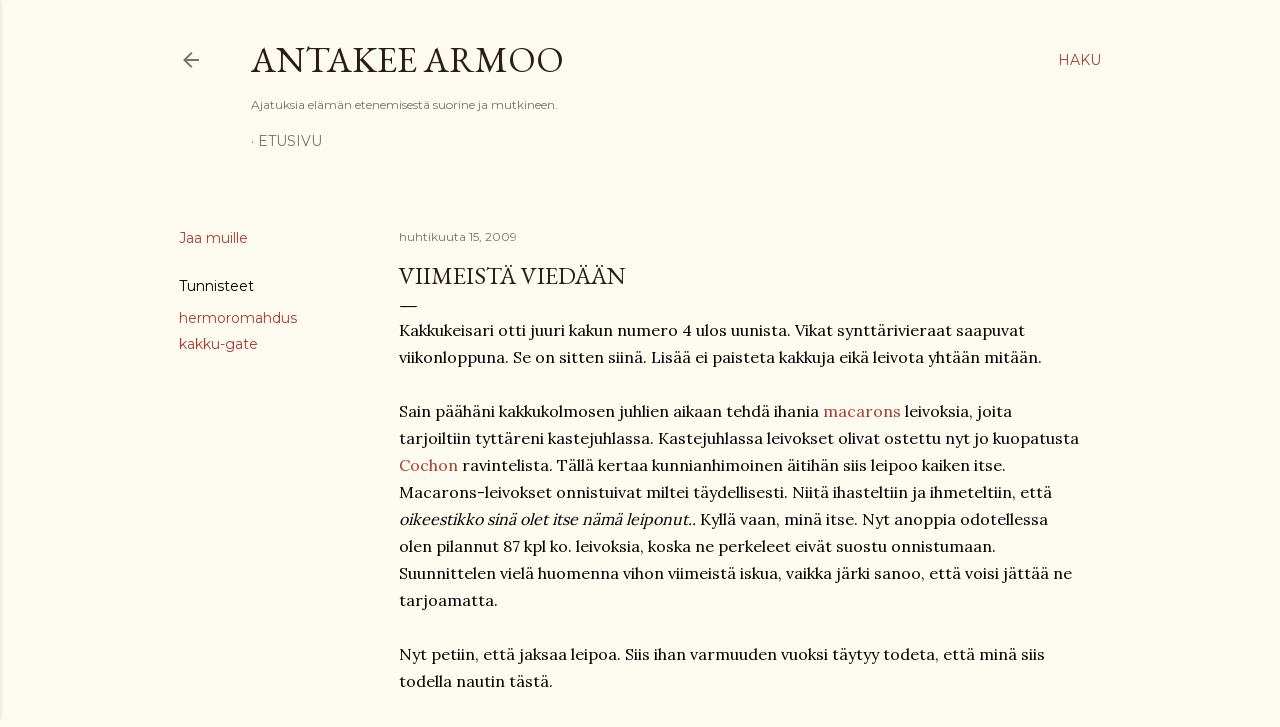

--- FILE ---
content_type: text/plain
request_url: https://www.google-analytics.com/j/collect?v=1&_v=j102&a=944064233&t=pageview&_s=1&dl=https%3A%2F%2Fantakeearmoo.blogspot.com%2F2009%2F04%2Fviimeista-viedaan.html&ul=en-us%40posix&dt=Viimeist%C3%A4%20vied%C3%A4%C3%A4n&sr=1280x720&vp=1280x720&_u=IEBAAEABAAAAACAAI~&jid=970223448&gjid=1139517316&cid=1764028409.1765085640&tid=UA-30905914-1&_gid=632353242.1765085640&_r=1&_slc=1&z=897444658
body_size: -454
content:
2,cG-590X6TP9R6